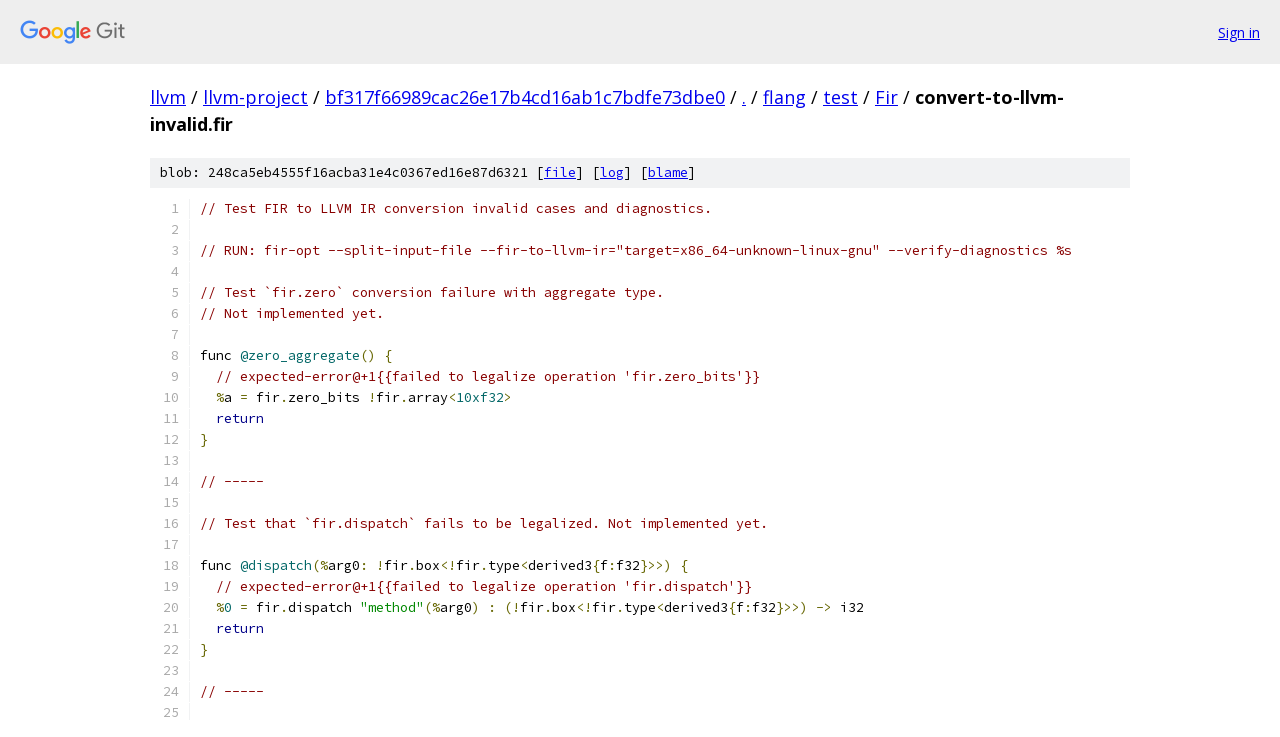

--- FILE ---
content_type: text/html; charset=utf-8
request_url: https://llvm.googlesource.com/llvm-project/+/bf317f66989cac26e17b4cd16ab1c7bdfe73dbe0/flang/test/Fir/convert-to-llvm-invalid.fir
body_size: 4677
content:
<!DOCTYPE html><html lang="en"><head><meta charset="utf-8"><meta name="viewport" content="width=device-width, initial-scale=1"><title>flang/test/Fir/convert-to-llvm-invalid.fir - llvm-project - Git at Google</title><link rel="stylesheet" type="text/css" href="/+static/base.css"><link rel="stylesheet" type="text/css" href="/+static/prettify/prettify.css"><!-- default customHeadTagPart --></head><body class="Site"><header class="Site-header"><div class="Header"><a class="Header-image" href="/"><img src="//www.gstatic.com/images/branding/lockups/2x/lockup_git_color_108x24dp.png" width="108" height="24" alt="Google Git"></a><div class="Header-menu"> <a class="Header-menuItem" href="https://accounts.google.com/AccountChooser?faa=1&amp;continue=https://llvm.googlesource.com/login/llvm-project/%2B/bf317f66989cac26e17b4cd16ab1c7bdfe73dbe0/flang/test/Fir/convert-to-llvm-invalid.fir">Sign in</a> </div></div></header><div class="Site-content"><div class="Container "><div class="Breadcrumbs"><a class="Breadcrumbs-crumb" href="/?format=HTML">llvm</a> / <a class="Breadcrumbs-crumb" href="/llvm-project/">llvm-project</a> / <a class="Breadcrumbs-crumb" href="/llvm-project/+/bf317f66989cac26e17b4cd16ab1c7bdfe73dbe0">bf317f66989cac26e17b4cd16ab1c7bdfe73dbe0</a> / <a class="Breadcrumbs-crumb" href="/llvm-project/+/bf317f66989cac26e17b4cd16ab1c7bdfe73dbe0/">.</a> / <a class="Breadcrumbs-crumb" href="/llvm-project/+/bf317f66989cac26e17b4cd16ab1c7bdfe73dbe0/flang">flang</a> / <a class="Breadcrumbs-crumb" href="/llvm-project/+/bf317f66989cac26e17b4cd16ab1c7bdfe73dbe0/flang/test">test</a> / <a class="Breadcrumbs-crumb" href="/llvm-project/+/bf317f66989cac26e17b4cd16ab1c7bdfe73dbe0/flang/test/Fir">Fir</a> / <span class="Breadcrumbs-crumb">convert-to-llvm-invalid.fir</span></div><div class="u-sha1 u-monospace BlobSha1">blob: 248ca5eb4555f16acba31e4c0367ed16e87d6321 [<a href="/llvm-project/+/bf317f66989cac26e17b4cd16ab1c7bdfe73dbe0/flang/test/Fir/convert-to-llvm-invalid.fir">file</a>] [<a href="/llvm-project/+log/bf317f66989cac26e17b4cd16ab1c7bdfe73dbe0/flang/test/Fir/convert-to-llvm-invalid.fir">log</a>] [<a href="/llvm-project/+blame/bf317f66989cac26e17b4cd16ab1c7bdfe73dbe0/flang/test/Fir/convert-to-llvm-invalid.fir">blame</a>]</div><table class="FileContents"><tr class="u-pre u-monospace FileContents-line"><td class="u-lineNum u-noSelect FileContents-lineNum" data-line-number="1"></td><td class="FileContents-lineContents" id="1"><span class="com">// Test FIR to LLVM IR conversion invalid cases and diagnostics.</span></td></tr><tr class="u-pre u-monospace FileContents-line"><td class="u-lineNum u-noSelect FileContents-lineNum" data-line-number="2"></td><td class="FileContents-lineContents" id="2"></td></tr><tr class="u-pre u-monospace FileContents-line"><td class="u-lineNum u-noSelect FileContents-lineNum" data-line-number="3"></td><td class="FileContents-lineContents" id="3"><span class="com">// RUN: fir-opt --split-input-file --fir-to-llvm-ir=&quot;target=x86_64-unknown-linux-gnu&quot; --verify-diagnostics %s</span></td></tr><tr class="u-pre u-monospace FileContents-line"><td class="u-lineNum u-noSelect FileContents-lineNum" data-line-number="4"></td><td class="FileContents-lineContents" id="4"></td></tr><tr class="u-pre u-monospace FileContents-line"><td class="u-lineNum u-noSelect FileContents-lineNum" data-line-number="5"></td><td class="FileContents-lineContents" id="5"><span class="com">// Test `fir.zero` conversion failure with aggregate type.</span></td></tr><tr class="u-pre u-monospace FileContents-line"><td class="u-lineNum u-noSelect FileContents-lineNum" data-line-number="6"></td><td class="FileContents-lineContents" id="6"><span class="com">// Not implemented yet.</span></td></tr><tr class="u-pre u-monospace FileContents-line"><td class="u-lineNum u-noSelect FileContents-lineNum" data-line-number="7"></td><td class="FileContents-lineContents" id="7"></td></tr><tr class="u-pre u-monospace FileContents-line"><td class="u-lineNum u-noSelect FileContents-lineNum" data-line-number="8"></td><td class="FileContents-lineContents" id="8"><span class="pln">func </span><span class="lit">@zero_aggregate</span><span class="pun">()</span><span class="pln"> </span><span class="pun">{</span></td></tr><tr class="u-pre u-monospace FileContents-line"><td class="u-lineNum u-noSelect FileContents-lineNum" data-line-number="9"></td><td class="FileContents-lineContents" id="9"><span class="pln">  </span><span class="com">// expected-error@+1{{failed to legalize operation &#39;fir.zero_bits&#39;}}</span></td></tr><tr class="u-pre u-monospace FileContents-line"><td class="u-lineNum u-noSelect FileContents-lineNum" data-line-number="10"></td><td class="FileContents-lineContents" id="10"><span class="pln">  </span><span class="pun">%</span><span class="pln">a </span><span class="pun">=</span><span class="pln"> fir</span><span class="pun">.</span><span class="pln">zero_bits </span><span class="pun">!</span><span class="pln">fir</span><span class="pun">.</span><span class="pln">array</span><span class="pun">&lt;</span><span class="lit">10xf32</span><span class="pun">&gt;</span></td></tr><tr class="u-pre u-monospace FileContents-line"><td class="u-lineNum u-noSelect FileContents-lineNum" data-line-number="11"></td><td class="FileContents-lineContents" id="11"><span class="pln">  </span><span class="kwd">return</span></td></tr><tr class="u-pre u-monospace FileContents-line"><td class="u-lineNum u-noSelect FileContents-lineNum" data-line-number="12"></td><td class="FileContents-lineContents" id="12"><span class="pun">}</span></td></tr><tr class="u-pre u-monospace FileContents-line"><td class="u-lineNum u-noSelect FileContents-lineNum" data-line-number="13"></td><td class="FileContents-lineContents" id="13"></td></tr><tr class="u-pre u-monospace FileContents-line"><td class="u-lineNum u-noSelect FileContents-lineNum" data-line-number="14"></td><td class="FileContents-lineContents" id="14"><span class="com">// -----</span></td></tr><tr class="u-pre u-monospace FileContents-line"><td class="u-lineNum u-noSelect FileContents-lineNum" data-line-number="15"></td><td class="FileContents-lineContents" id="15"></td></tr><tr class="u-pre u-monospace FileContents-line"><td class="u-lineNum u-noSelect FileContents-lineNum" data-line-number="16"></td><td class="FileContents-lineContents" id="16"><span class="com">// Test that `fir.dispatch` fails to be legalized. Not implemented yet.</span></td></tr><tr class="u-pre u-monospace FileContents-line"><td class="u-lineNum u-noSelect FileContents-lineNum" data-line-number="17"></td><td class="FileContents-lineContents" id="17"></td></tr><tr class="u-pre u-monospace FileContents-line"><td class="u-lineNum u-noSelect FileContents-lineNum" data-line-number="18"></td><td class="FileContents-lineContents" id="18"><span class="pln">func </span><span class="lit">@dispatch</span><span class="pun">(%</span><span class="pln">arg0</span><span class="pun">:</span><span class="pln"> </span><span class="pun">!</span><span class="pln">fir</span><span class="pun">.</span><span class="pln">box</span><span class="pun">&lt;!</span><span class="pln">fir</span><span class="pun">.</span><span class="pln">type</span><span class="pun">&lt;</span><span class="pln">derived3</span><span class="pun">{</span><span class="pln">f</span><span class="pun">:</span><span class="pln">f32</span><span class="pun">}&gt;&gt;)</span><span class="pln"> </span><span class="pun">{</span></td></tr><tr class="u-pre u-monospace FileContents-line"><td class="u-lineNum u-noSelect FileContents-lineNum" data-line-number="19"></td><td class="FileContents-lineContents" id="19"><span class="pln">  </span><span class="com">// expected-error@+1{{failed to legalize operation &#39;fir.dispatch&#39;}}</span></td></tr><tr class="u-pre u-monospace FileContents-line"><td class="u-lineNum u-noSelect FileContents-lineNum" data-line-number="20"></td><td class="FileContents-lineContents" id="20"><span class="pln">  </span><span class="pun">%</span><span class="lit">0</span><span class="pln"> </span><span class="pun">=</span><span class="pln"> fir</span><span class="pun">.</span><span class="pln">dispatch </span><span class="str">&quot;method&quot;</span><span class="pun">(%</span><span class="pln">arg0</span><span class="pun">)</span><span class="pln"> </span><span class="pun">:</span><span class="pln"> </span><span class="pun">(!</span><span class="pln">fir</span><span class="pun">.</span><span class="pln">box</span><span class="pun">&lt;!</span><span class="pln">fir</span><span class="pun">.</span><span class="pln">type</span><span class="pun">&lt;</span><span class="pln">derived3</span><span class="pun">{</span><span class="pln">f</span><span class="pun">:</span><span class="pln">f32</span><span class="pun">}&gt;&gt;)</span><span class="pln"> </span><span class="pun">-&gt;</span><span class="pln"> i32</span></td></tr><tr class="u-pre u-monospace FileContents-line"><td class="u-lineNum u-noSelect FileContents-lineNum" data-line-number="21"></td><td class="FileContents-lineContents" id="21"><span class="pln">  </span><span class="kwd">return</span></td></tr><tr class="u-pre u-monospace FileContents-line"><td class="u-lineNum u-noSelect FileContents-lineNum" data-line-number="22"></td><td class="FileContents-lineContents" id="22"><span class="pun">}</span></td></tr><tr class="u-pre u-monospace FileContents-line"><td class="u-lineNum u-noSelect FileContents-lineNum" data-line-number="23"></td><td class="FileContents-lineContents" id="23"></td></tr><tr class="u-pre u-monospace FileContents-line"><td class="u-lineNum u-noSelect FileContents-lineNum" data-line-number="24"></td><td class="FileContents-lineContents" id="24"><span class="com">// -----</span></td></tr><tr class="u-pre u-monospace FileContents-line"><td class="u-lineNum u-noSelect FileContents-lineNum" data-line-number="25"></td><td class="FileContents-lineContents" id="25"></td></tr><tr class="u-pre u-monospace FileContents-line"><td class="u-lineNum u-noSelect FileContents-lineNum" data-line-number="26"></td><td class="FileContents-lineContents" id="26"><span class="com">// Test that `fir.dispatch_table`/`fir.dt_entry` fails to be legalized.</span></td></tr><tr class="u-pre u-monospace FileContents-line"><td class="u-lineNum u-noSelect FileContents-lineNum" data-line-number="27"></td><td class="FileContents-lineContents" id="27"><span class="com">// Not implemented yet.</span></td></tr><tr class="u-pre u-monospace FileContents-line"><td class="u-lineNum u-noSelect FileContents-lineNum" data-line-number="28"></td><td class="FileContents-lineContents" id="28"></td></tr><tr class="u-pre u-monospace FileContents-line"><td class="u-lineNum u-noSelect FileContents-lineNum" data-line-number="29"></td><td class="FileContents-lineContents" id="29"><span class="com">// expected-error@+1{{failed to legalize operation &#39;fir.dispatch_table&#39;}}</span></td></tr><tr class="u-pre u-monospace FileContents-line"><td class="u-lineNum u-noSelect FileContents-lineNum" data-line-number="30"></td><td class="FileContents-lineContents" id="30"><span class="pln">fir</span><span class="pun">.</span><span class="pln">dispatch_table </span><span class="lit">@dispatch_tbl</span><span class="pln"> </span><span class="pun">{</span></td></tr><tr class="u-pre u-monospace FileContents-line"><td class="u-lineNum u-noSelect FileContents-lineNum" data-line-number="31"></td><td class="FileContents-lineContents" id="31"><span class="pln">  fir</span><span class="pun">.</span><span class="pln">dt_entry </span><span class="str">&quot;method&quot;</span><span class="pun">,</span><span class="pln"> </span><span class="lit">@method_impl</span></td></tr><tr class="u-pre u-monospace FileContents-line"><td class="u-lineNum u-noSelect FileContents-lineNum" data-line-number="32"></td><td class="FileContents-lineContents" id="32"><span class="pun">}</span></td></tr><tr class="u-pre u-monospace FileContents-line"><td class="u-lineNum u-noSelect FileContents-lineNum" data-line-number="33"></td><td class="FileContents-lineContents" id="33"></td></tr><tr class="u-pre u-monospace FileContents-line"><td class="u-lineNum u-noSelect FileContents-lineNum" data-line-number="34"></td><td class="FileContents-lineContents" id="34"><span class="com">// -----</span></td></tr><tr class="u-pre u-monospace FileContents-line"><td class="u-lineNum u-noSelect FileContents-lineNum" data-line-number="35"></td><td class="FileContents-lineContents" id="35"></td></tr><tr class="u-pre u-monospace FileContents-line"><td class="u-lineNum u-noSelect FileContents-lineNum" data-line-number="36"></td><td class="FileContents-lineContents" id="36"><span class="com">// Test `fir.select_case` conversion failure with character type.</span></td></tr><tr class="u-pre u-monospace FileContents-line"><td class="u-lineNum u-noSelect FileContents-lineNum" data-line-number="37"></td><td class="FileContents-lineContents" id="37"><span class="com">// Not implemented yet.</span></td></tr><tr class="u-pre u-monospace FileContents-line"><td class="u-lineNum u-noSelect FileContents-lineNum" data-line-number="38"></td><td class="FileContents-lineContents" id="38"></td></tr><tr class="u-pre u-monospace FileContents-line"><td class="u-lineNum u-noSelect FileContents-lineNum" data-line-number="39"></td><td class="FileContents-lineContents" id="39"><span class="pln">func </span><span class="lit">@select_case_charachter</span><span class="pun">(%</span><span class="pln">arg0</span><span class="pun">:</span><span class="pln"> </span><span class="pun">!</span><span class="pln">fir</span><span class="pun">.</span><span class="kwd">char</span><span class="pun">&lt;</span><span class="lit">2</span><span class="pun">,</span><span class="pln"> </span><span class="lit">10</span><span class="pun">&gt;,</span><span class="pln"> </span><span class="pun">%</span><span class="pln">arg1</span><span class="pun">:</span><span class="pln"> </span><span class="pun">!</span><span class="pln">fir</span><span class="pun">.</span><span class="kwd">char</span><span class="pun">&lt;</span><span class="lit">2</span><span class="pun">,</span><span class="pln"> </span><span class="lit">10</span><span class="pun">&gt;,</span><span class="pln"> </span><span class="pun">%</span><span class="pln">arg2</span><span class="pun">:</span><span class="pln"> </span><span class="pun">!</span><span class="pln">fir</span><span class="pun">.</span><span class="kwd">char</span><span class="pun">&lt;</span><span class="lit">2</span><span class="pun">,</span><span class="pln"> </span><span class="lit">10</span><span class="pun">&gt;)</span><span class="pln"> </span><span class="pun">{</span></td></tr><tr class="u-pre u-monospace FileContents-line"><td class="u-lineNum u-noSelect FileContents-lineNum" data-line-number="40"></td><td class="FileContents-lineContents" id="40"><span class="pln">  </span><span class="com">// expected-error@+1{{failed to legalize operation &#39;fir.select_case&#39;}}</span></td></tr><tr class="u-pre u-monospace FileContents-line"><td class="u-lineNum u-noSelect FileContents-lineNum" data-line-number="41"></td><td class="FileContents-lineContents" id="41"><span class="pln">  fir</span><span class="pun">.</span><span class="pln">select_case </span><span class="pun">%</span><span class="pln">arg0 </span><span class="pun">:</span><span class="pln"> </span><span class="pun">!</span><span class="pln">fir</span><span class="pun">.</span><span class="kwd">char</span><span class="pun">&lt;</span><span class="lit">2</span><span class="pun">,</span><span class="pln"> </span><span class="lit">10</span><span class="pun">&gt;</span><span class="pln"> </span><span class="pun">[#</span><span class="pln">fir</span><span class="pun">.</span><span class="pln">point</span><span class="pun">,</span><span class="pln"> </span><span class="pun">%</span><span class="pln">arg1</span><span class="pun">,</span><span class="pln"> </span><span class="pun">^</span><span class="pln">bb1</span><span class="pun">,</span></td></tr><tr class="u-pre u-monospace FileContents-line"><td class="u-lineNum u-noSelect FileContents-lineNum" data-line-number="42"></td><td class="FileContents-lineContents" id="42"><span class="pln">                                            </span><span class="com">#fir.point, %arg2, ^bb2,</span></td></tr><tr class="u-pre u-monospace FileContents-line"><td class="u-lineNum u-noSelect FileContents-lineNum" data-line-number="43"></td><td class="FileContents-lineContents" id="43"><span class="pln">                                            unit</span><span class="pun">,</span><span class="pln"> </span><span class="pun">^</span><span class="pln">bb3</span><span class="pun">]</span></td></tr><tr class="u-pre u-monospace FileContents-line"><td class="u-lineNum u-noSelect FileContents-lineNum" data-line-number="44"></td><td class="FileContents-lineContents" id="44"><span class="pun">^</span><span class="pln">bb1</span><span class="pun">:</span></td></tr><tr class="u-pre u-monospace FileContents-line"><td class="u-lineNum u-noSelect FileContents-lineNum" data-line-number="45"></td><td class="FileContents-lineContents" id="45"><span class="pln">  </span><span class="pun">%</span><span class="pln">c1_i32 </span><span class="pun">=</span><span class="pln"> arith</span><span class="pun">.</span><span class="pln">constant </span><span class="lit">1</span><span class="pln"> </span><span class="pun">:</span><span class="pln"> i32</span></td></tr><tr class="u-pre u-monospace FileContents-line"><td class="u-lineNum u-noSelect FileContents-lineNum" data-line-number="46"></td><td class="FileContents-lineContents" id="46"><span class="pln">  br </span><span class="pun">^</span><span class="pln">bb3</span></td></tr><tr class="u-pre u-monospace FileContents-line"><td class="u-lineNum u-noSelect FileContents-lineNum" data-line-number="47"></td><td class="FileContents-lineContents" id="47"><span class="pun">^</span><span class="pln">bb2</span><span class="pun">:</span></td></tr><tr class="u-pre u-monospace FileContents-line"><td class="u-lineNum u-noSelect FileContents-lineNum" data-line-number="48"></td><td class="FileContents-lineContents" id="48"><span class="pln">  </span><span class="pun">%</span><span class="pln">c2_i32 </span><span class="pun">=</span><span class="pln"> arith</span><span class="pun">.</span><span class="pln">constant </span><span class="lit">2</span><span class="pln"> </span><span class="pun">:</span><span class="pln"> i32</span></td></tr><tr class="u-pre u-monospace FileContents-line"><td class="u-lineNum u-noSelect FileContents-lineNum" data-line-number="49"></td><td class="FileContents-lineContents" id="49"><span class="pln">  br </span><span class="pun">^</span><span class="pln">bb3</span></td></tr><tr class="u-pre u-monospace FileContents-line"><td class="u-lineNum u-noSelect FileContents-lineNum" data-line-number="50"></td><td class="FileContents-lineContents" id="50"><span class="pun">^</span><span class="pln">bb3</span><span class="pun">:</span></td></tr><tr class="u-pre u-monospace FileContents-line"><td class="u-lineNum u-noSelect FileContents-lineNum" data-line-number="51"></td><td class="FileContents-lineContents" id="51"><span class="pln">  </span><span class="kwd">return</span></td></tr><tr class="u-pre u-monospace FileContents-line"><td class="u-lineNum u-noSelect FileContents-lineNum" data-line-number="52"></td><td class="FileContents-lineContents" id="52"><span class="pun">}</span></td></tr><tr class="u-pre u-monospace FileContents-line"><td class="u-lineNum u-noSelect FileContents-lineNum" data-line-number="53"></td><td class="FileContents-lineContents" id="53"></td></tr><tr class="u-pre u-monospace FileContents-line"><td class="u-lineNum u-noSelect FileContents-lineNum" data-line-number="54"></td><td class="FileContents-lineContents" id="54"><span class="com">// -----</span></td></tr><tr class="u-pre u-monospace FileContents-line"><td class="u-lineNum u-noSelect FileContents-lineNum" data-line-number="55"></td><td class="FileContents-lineContents" id="55"></td></tr><tr class="u-pre u-monospace FileContents-line"><td class="u-lineNum u-noSelect FileContents-lineNum" data-line-number="56"></td><td class="FileContents-lineContents" id="56"><span class="com">// Test `fir.select_type` conversion failure. Not implemented yet.</span></td></tr><tr class="u-pre u-monospace FileContents-line"><td class="u-lineNum u-noSelect FileContents-lineNum" data-line-number="57"></td><td class="FileContents-lineContents" id="57"></td></tr><tr class="u-pre u-monospace FileContents-line"><td class="u-lineNum u-noSelect FileContents-lineNum" data-line-number="58"></td><td class="FileContents-lineContents" id="58"><span class="pln">func </span><span class="lit">@bar_select_type</span><span class="pun">(%</span><span class="pln">arg </span><span class="pun">:</span><span class="pln"> </span><span class="pun">!</span><span class="pln">fir</span><span class="pun">.</span><span class="pln">box</span><span class="pun">&lt;!</span><span class="pln">fir</span><span class="pun">.</span><span class="pln">type</span><span class="pun">&lt;</span><span class="pln">derived3</span><span class="pun">{</span><span class="pln">f</span><span class="pun">:</span><span class="pln">f32</span><span class="pun">}&gt;&gt;)</span><span class="pln"> </span><span class="pun">-&gt;</span><span class="pln"> i32 </span><span class="pun">{</span></td></tr><tr class="u-pre u-monospace FileContents-line"><td class="u-lineNum u-noSelect FileContents-lineNum" data-line-number="59"></td><td class="FileContents-lineContents" id="59"><span class="pln">  </span><span class="pun">%</span><span class="lit">0</span><span class="pln"> </span><span class="pun">=</span><span class="pln"> arith</span><span class="pun">.</span><span class="pln">constant </span><span class="lit">1</span><span class="pln"> </span><span class="pun">:</span><span class="pln"> i32</span></td></tr><tr class="u-pre u-monospace FileContents-line"><td class="u-lineNum u-noSelect FileContents-lineNum" data-line-number="60"></td><td class="FileContents-lineContents" id="60"><span class="pln">  </span><span class="pun">%</span><span class="lit">2</span><span class="pln"> </span><span class="pun">=</span><span class="pln"> arith</span><span class="pun">.</span><span class="pln">constant </span><span class="lit">3</span><span class="pln"> </span><span class="pun">:</span><span class="pln"> i32</span></td></tr><tr class="u-pre u-monospace FileContents-line"><td class="u-lineNum u-noSelect FileContents-lineNum" data-line-number="61"></td><td class="FileContents-lineContents" id="61"></td></tr><tr class="u-pre u-monospace FileContents-line"><td class="u-lineNum u-noSelect FileContents-lineNum" data-line-number="62"></td><td class="FileContents-lineContents" id="62"><span class="pln">  </span><span class="com">// expected-error@+1{{failed to legalize operation &#39;fir.select_type&#39;}}</span></td></tr><tr class="u-pre u-monospace FileContents-line"><td class="u-lineNum u-noSelect FileContents-lineNum" data-line-number="63"></td><td class="FileContents-lineContents" id="63"><span class="pln">  fir</span><span class="pun">.</span><span class="pln">select_type </span><span class="pun">%</span><span class="pln">arg </span><span class="pun">:</span><span class="pln"> </span><span class="pun">!</span><span class="pln">fir</span><span class="pun">.</span><span class="pln">box</span><span class="pun">&lt;!</span><span class="pln">fir</span><span class="pun">.</span><span class="pln">type</span><span class="pun">&lt;</span><span class="pln">derived3</span><span class="pun">{</span><span class="pln">f</span><span class="pun">:</span><span class="pln">f32</span><span class="pun">}&gt;&gt;</span><span class="pln"> </span><span class="pun">[</span></td></tr><tr class="u-pre u-monospace FileContents-line"><td class="u-lineNum u-noSelect FileContents-lineNum" data-line-number="64"></td><td class="FileContents-lineContents" id="64"><span class="pln">    </span><span class="com">#fir.instance&lt;!fir.int&lt;4&gt;&gt;,^bb1(%0:i32),</span></td></tr><tr class="u-pre u-monospace FileContents-line"><td class="u-lineNum u-noSelect FileContents-lineNum" data-line-number="65"></td><td class="FileContents-lineContents" id="65"><span class="pln">    </span><span class="com">#fir.instance&lt;!fir.int&lt;8&gt;&gt;,^bb2(%2:i32),</span></td></tr><tr class="u-pre u-monospace FileContents-line"><td class="u-lineNum u-noSelect FileContents-lineNum" data-line-number="66"></td><td class="FileContents-lineContents" id="66"><span class="pln">    unit</span><span class="pun">,^</span><span class="pln">bb5 </span><span class="pun">]</span></td></tr><tr class="u-pre u-monospace FileContents-line"><td class="u-lineNum u-noSelect FileContents-lineNum" data-line-number="67"></td><td class="FileContents-lineContents" id="67"><span class="pun">^</span><span class="pln">bb1</span><span class="pun">(%</span><span class="pln">a </span><span class="pun">:</span><span class="pln"> i32</span><span class="pun">)</span><span class="pln"> </span><span class="pun">:</span></td></tr><tr class="u-pre u-monospace FileContents-line"><td class="u-lineNum u-noSelect FileContents-lineNum" data-line-number="68"></td><td class="FileContents-lineContents" id="68"><span class="pln">  </span><span class="kwd">return</span><span class="pln"> </span><span class="pun">%</span><span class="pln">a </span><span class="pun">:</span><span class="pln"> i32</span></td></tr><tr class="u-pre u-monospace FileContents-line"><td class="u-lineNum u-noSelect FileContents-lineNum" data-line-number="69"></td><td class="FileContents-lineContents" id="69"><span class="pun">^</span><span class="pln">bb2</span><span class="pun">(%</span><span class="pln">b </span><span class="pun">:</span><span class="pln"> i32</span><span class="pun">)</span><span class="pln"> </span><span class="pun">:</span></td></tr><tr class="u-pre u-monospace FileContents-line"><td class="u-lineNum u-noSelect FileContents-lineNum" data-line-number="70"></td><td class="FileContents-lineContents" id="70"><span class="pln">  </span><span class="kwd">return</span><span class="pln"> </span><span class="pun">%</span><span class="pln">b </span><span class="pun">:</span><span class="pln"> i32</span></td></tr><tr class="u-pre u-monospace FileContents-line"><td class="u-lineNum u-noSelect FileContents-lineNum" data-line-number="71"></td><td class="FileContents-lineContents" id="71"><span class="pun">^</span><span class="pln">bb5 </span><span class="pun">:</span></td></tr><tr class="u-pre u-monospace FileContents-line"><td class="u-lineNum u-noSelect FileContents-lineNum" data-line-number="72"></td><td class="FileContents-lineContents" id="72"><span class="pln">  </span><span class="pun">%</span><span class="pln">zero </span><span class="pun">=</span><span class="pln"> arith</span><span class="pun">.</span><span class="pln">constant </span><span class="lit">0</span><span class="pln"> </span><span class="pun">:</span><span class="pln"> i32</span></td></tr><tr class="u-pre u-monospace FileContents-line"><td class="u-lineNum u-noSelect FileContents-lineNum" data-line-number="73"></td><td class="FileContents-lineContents" id="73"><span class="pln">  </span><span class="kwd">return</span><span class="pln"> </span><span class="pun">%</span><span class="pln">zero </span><span class="pun">:</span><span class="pln"> i32</span></td></tr><tr class="u-pre u-monospace FileContents-line"><td class="u-lineNum u-noSelect FileContents-lineNum" data-line-number="74"></td><td class="FileContents-lineContents" id="74"><span class="pun">}</span></td></tr><tr class="u-pre u-monospace FileContents-line"><td class="u-lineNum u-noSelect FileContents-lineNum" data-line-number="75"></td><td class="FileContents-lineContents" id="75"></td></tr><tr class="u-pre u-monospace FileContents-line"><td class="u-lineNum u-noSelect FileContents-lineNum" data-line-number="76"></td><td class="FileContents-lineContents" id="76"><span class="com">// -----</span></td></tr><tr class="u-pre u-monospace FileContents-line"><td class="u-lineNum u-noSelect FileContents-lineNum" data-line-number="77"></td><td class="FileContents-lineContents" id="77"></td></tr><tr class="u-pre u-monospace FileContents-line"><td class="u-lineNum u-noSelect FileContents-lineNum" data-line-number="78"></td><td class="FileContents-lineContents" id="78"><span class="com">// Test `fir.global_len` conversion failure. Not implemented yet.</span></td></tr><tr class="u-pre u-monospace FileContents-line"><td class="u-lineNum u-noSelect FileContents-lineNum" data-line-number="79"></td><td class="FileContents-lineContents" id="79"></td></tr><tr class="u-pre u-monospace FileContents-line"><td class="u-lineNum u-noSelect FileContents-lineNum" data-line-number="80"></td><td class="FileContents-lineContents" id="80"><span class="pln">fir</span><span class="pun">.</span><span class="kwd">global</span><span class="pln"> </span><span class="lit">@global_derived</span><span class="pln"> </span><span class="pun">:</span><span class="pln"> </span><span class="pun">!</span><span class="pln">fir</span><span class="pun">.</span><span class="pln">type</span><span class="pun">&lt;</span><span class="pln">minez</span><span class="pun">(</span><span class="pln">f</span><span class="pun">:</span><span class="pln">i32</span><span class="pun">)&gt;</span><span class="pln"> </span><span class="pun">{</span></td></tr><tr class="u-pre u-monospace FileContents-line"><td class="u-lineNum u-noSelect FileContents-lineNum" data-line-number="81"></td><td class="FileContents-lineContents" id="81"><span class="pln">  </span><span class="com">// expected-error@+1{{failed to legalize operation &#39;fir.global_len&#39;}}</span></td></tr><tr class="u-pre u-monospace FileContents-line"><td class="u-lineNum u-noSelect FileContents-lineNum" data-line-number="82"></td><td class="FileContents-lineContents" id="82"><span class="pln">  fir</span><span class="pun">.</span><span class="pln">global_len f</span><span class="pun">,</span><span class="pln"> </span><span class="lit">1</span><span class="pln"> </span><span class="pun">:</span><span class="pln"> i32</span></td></tr><tr class="u-pre u-monospace FileContents-line"><td class="u-lineNum u-noSelect FileContents-lineNum" data-line-number="83"></td><td class="FileContents-lineContents" id="83"><span class="pln">  </span><span class="pun">%</span><span class="lit">0</span><span class="pln"> </span><span class="pun">=</span><span class="pln"> fir</span><span class="pun">.</span><span class="kwd">undefined</span><span class="pln"> </span><span class="pun">!</span><span class="pln">fir</span><span class="pun">.</span><span class="pln">type</span><span class="str">&lt;minez&gt;</span></td></tr><tr class="u-pre u-monospace FileContents-line"><td class="u-lineNum u-noSelect FileContents-lineNum" data-line-number="84"></td><td class="FileContents-lineContents" id="84"><span class="pln">  fir</span><span class="pun">.</span><span class="pln">has_value </span><span class="pun">%</span><span class="lit">0</span><span class="pln"> </span><span class="pun">:</span><span class="pln"> </span><span class="pun">!</span><span class="pln">fir</span><span class="pun">.</span><span class="pln">type</span><span class="str">&lt;minez&gt;</span></td></tr><tr class="u-pre u-monospace FileContents-line"><td class="u-lineNum u-noSelect FileContents-lineNum" data-line-number="85"></td><td class="FileContents-lineContents" id="85"><span class="pun">}</span></td></tr><tr class="u-pre u-monospace FileContents-line"><td class="u-lineNum u-noSelect FileContents-lineNum" data-line-number="86"></td><td class="FileContents-lineContents" id="86"></td></tr><tr class="u-pre u-monospace FileContents-line"><td class="u-lineNum u-noSelect FileContents-lineNum" data-line-number="87"></td><td class="FileContents-lineContents" id="87"><span class="com">// -----</span></td></tr><tr class="u-pre u-monospace FileContents-line"><td class="u-lineNum u-noSelect FileContents-lineNum" data-line-number="88"></td><td class="FileContents-lineContents" id="88"></td></tr><tr class="u-pre u-monospace FileContents-line"><td class="u-lineNum u-noSelect FileContents-lineNum" data-line-number="89"></td><td class="FileContents-lineContents" id="89"><span class="com">// Test `fir.len_param_index` conversion failure. Not implemented yet.</span></td></tr><tr class="u-pre u-monospace FileContents-line"><td class="u-lineNum u-noSelect FileContents-lineNum" data-line-number="90"></td><td class="FileContents-lineContents" id="90"></td></tr><tr class="u-pre u-monospace FileContents-line"><td class="u-lineNum u-noSelect FileContents-lineNum" data-line-number="91"></td><td class="FileContents-lineContents" id="91"><span class="pln">func </span><span class="lit">@lenparamindex</span><span class="pun">()</span><span class="pln"> </span><span class="pun">{</span></td></tr><tr class="u-pre u-monospace FileContents-line"><td class="u-lineNum u-noSelect FileContents-lineNum" data-line-number="92"></td><td class="FileContents-lineContents" id="92"><span class="pln">  </span><span class="com">// expected-error@+1{{failed to legalize operation &#39;fir.len_param_index&#39;}}</span></td></tr><tr class="u-pre u-monospace FileContents-line"><td class="u-lineNum u-noSelect FileContents-lineNum" data-line-number="93"></td><td class="FileContents-lineContents" id="93"><span class="pln">  </span><span class="pun">%</span><span class="lit">0</span><span class="pln"> </span><span class="pun">=</span><span class="pln"> fir</span><span class="pun">.</span><span class="pln">len_param_index l1</span><span class="pun">,</span><span class="pln"> </span><span class="pun">!</span><span class="pln">fir</span><span class="pun">.</span><span class="pln">type</span><span class="pun">&lt;</span><span class="pln">twolens</span><span class="pun">(</span><span class="pln">l1</span><span class="pun">:</span><span class="pln">i32</span><span class="pun">,</span><span class="pln"> l2</span><span class="pun">:</span><span class="pln">i32</span><span class="pun">){</span><span class="pln">i</span><span class="pun">:</span><span class="pln">i32</span><span class="pun">,</span><span class="pln"> f</span><span class="pun">:</span><span class="pln">f32</span><span class="pun">,</span><span class="pln"> l</span><span class="pun">:</span><span class="pln">i64</span><span class="pun">}&gt;</span></td></tr><tr class="u-pre u-monospace FileContents-line"><td class="u-lineNum u-noSelect FileContents-lineNum" data-line-number="94"></td><td class="FileContents-lineContents" id="94"><span class="pln">  </span><span class="kwd">return</span></td></tr><tr class="u-pre u-monospace FileContents-line"><td class="u-lineNum u-noSelect FileContents-lineNum" data-line-number="95"></td><td class="FileContents-lineContents" id="95"><span class="pun">}</span></td></tr><tr class="u-pre u-monospace FileContents-line"><td class="u-lineNum u-noSelect FileContents-lineNum" data-line-number="96"></td><td class="FileContents-lineContents" id="96"></td></tr><tr class="u-pre u-monospace FileContents-line"><td class="u-lineNum u-noSelect FileContents-lineNum" data-line-number="97"></td><td class="FileContents-lineContents" id="97"><span class="com">// -----</span></td></tr><tr class="u-pre u-monospace FileContents-line"><td class="u-lineNum u-noSelect FileContents-lineNum" data-line-number="98"></td><td class="FileContents-lineContents" id="98"></td></tr><tr class="u-pre u-monospace FileContents-line"><td class="u-lineNum u-noSelect FileContents-lineNum" data-line-number="99"></td><td class="FileContents-lineContents" id="99"><span class="com">// Test `fir.gentypedesc` conversion failure. Not implemented yet.</span></td></tr><tr class="u-pre u-monospace FileContents-line"><td class="u-lineNum u-noSelect FileContents-lineNum" data-line-number="100"></td><td class="FileContents-lineContents" id="100"></td></tr><tr class="u-pre u-monospace FileContents-line"><td class="u-lineNum u-noSelect FileContents-lineNum" data-line-number="101"></td><td class="FileContents-lineContents" id="101"><span class="pln">func </span><span class="lit">@gentypedesc</span><span class="pun">()</span><span class="pln"> </span><span class="pun">{</span></td></tr><tr class="u-pre u-monospace FileContents-line"><td class="u-lineNum u-noSelect FileContents-lineNum" data-line-number="102"></td><td class="FileContents-lineContents" id="102"><span class="pln">  </span><span class="com">// expected-error@+1{{failed to legalize operation &#39;fir.gentypedesc&#39;}}</span></td></tr><tr class="u-pre u-monospace FileContents-line"><td class="u-lineNum u-noSelect FileContents-lineNum" data-line-number="103"></td><td class="FileContents-lineContents" id="103"><span class="pln">  </span><span class="pun">%</span><span class="lit">0</span><span class="pln"> </span><span class="pun">=</span><span class="pln"> fir</span><span class="pun">.</span><span class="pln">gentypedesc </span><span class="pun">!</span><span class="pln">fir</span><span class="pun">.</span><span class="pln">type</span><span class="str">&lt;derived3&gt;</span></td></tr><tr class="u-pre u-monospace FileContents-line"><td class="u-lineNum u-noSelect FileContents-lineNum" data-line-number="104"></td><td class="FileContents-lineContents" id="104"><span class="pln">  </span><span class="kwd">return</span></td></tr><tr class="u-pre u-monospace FileContents-line"><td class="u-lineNum u-noSelect FileContents-lineNum" data-line-number="105"></td><td class="FileContents-lineContents" id="105"><span class="pun">}</span></td></tr><tr class="u-pre u-monospace FileContents-line"><td class="u-lineNum u-noSelect FileContents-lineNum" data-line-number="106"></td><td class="FileContents-lineContents" id="106"></td></tr><tr class="u-pre u-monospace FileContents-line"><td class="u-lineNum u-noSelect FileContents-lineNum" data-line-number="107"></td><td class="FileContents-lineContents" id="107"><span class="com">// -----</span></td></tr><tr class="u-pre u-monospace FileContents-line"><td class="u-lineNum u-noSelect FileContents-lineNum" data-line-number="108"></td><td class="FileContents-lineContents" id="108"></td></tr><tr class="u-pre u-monospace FileContents-line"><td class="u-lineNum u-noSelect FileContents-lineNum" data-line-number="109"></td><td class="FileContents-lineContents" id="109"><span class="com">// Verify that `fir.dt_entry` requires a parent op</span></td></tr><tr class="u-pre u-monospace FileContents-line"><td class="u-lineNum u-noSelect FileContents-lineNum" data-line-number="110"></td><td class="FileContents-lineContents" id="110"></td></tr><tr class="u-pre u-monospace FileContents-line"><td class="u-lineNum u-noSelect FileContents-lineNum" data-line-number="111"></td><td class="FileContents-lineContents" id="111"><span class="com">// expected-error@+1{{&#39;fir.dt_entry&#39; op expects parent op &#39;fir.dispatch_table&#39;}}</span></td></tr><tr class="u-pre u-monospace FileContents-line"><td class="u-lineNum u-noSelect FileContents-lineNum" data-line-number="112"></td><td class="FileContents-lineContents" id="112"><span class="pln">fir</span><span class="pun">.</span><span class="pln">dt_entry </span><span class="str">&quot;method&quot;</span><span class="pun">,</span><span class="pln"> </span><span class="lit">@method_impl</span></td></tr><tr class="u-pre u-monospace FileContents-line"><td class="u-lineNum u-noSelect FileContents-lineNum" data-line-number="113"></td><td class="FileContents-lineContents" id="113"></td></tr><tr class="u-pre u-monospace FileContents-line"><td class="u-lineNum u-noSelect FileContents-lineNum" data-line-number="114"></td><td class="FileContents-lineContents" id="114"><span class="com">// -----</span></td></tr><tr class="u-pre u-monospace FileContents-line"><td class="u-lineNum u-noSelect FileContents-lineNum" data-line-number="115"></td><td class="FileContents-lineContents" id="115"></td></tr><tr class="u-pre u-monospace FileContents-line"><td class="u-lineNum u-noSelect FileContents-lineNum" data-line-number="116"></td><td class="FileContents-lineContents" id="116"><span class="com">// Test `fir.shape` conversion failure because the op has uses.</span></td></tr><tr class="u-pre u-monospace FileContents-line"><td class="u-lineNum u-noSelect FileContents-lineNum" data-line-number="117"></td><td class="FileContents-lineContents" id="117"></td></tr><tr class="u-pre u-monospace FileContents-line"><td class="u-lineNum u-noSelect FileContents-lineNum" data-line-number="118"></td><td class="FileContents-lineContents" id="118"><span class="pln">func </span><span class="lit">@shape_not_dead</span><span class="pun">(%</span><span class="pln">arg0</span><span class="pun">:</span><span class="pln"> </span><span class="pun">!</span><span class="pln">fir</span><span class="pun">.</span><span class="kwd">ref</span><span class="pun">&lt;!</span><span class="pln">fir</span><span class="pun">.</span><span class="pln">array</span><span class="pun">&lt;?</span><span class="pln">x</span><span class="pun">?</span><span class="pln">xf32</span><span class="pun">&gt;&gt;,</span><span class="pln"> </span><span class="pun">%</span><span class="pln">i</span><span class="pun">:</span><span class="pln"> index</span><span class="pun">,</span><span class="pln"> </span><span class="pun">%</span><span class="pln">j</span><span class="pun">:</span><span class="pln"> index</span><span class="pun">)</span><span class="pln"> </span><span class="pun">{</span></td></tr><tr class="u-pre u-monospace FileContents-line"><td class="u-lineNum u-noSelect FileContents-lineNum" data-line-number="119"></td><td class="FileContents-lineContents" id="119"><span class="pln">  </span><span class="pun">%</span><span class="pln">c0 </span><span class="pun">=</span><span class="pln"> arith</span><span class="pun">.</span><span class="pln">constant </span><span class="lit">1</span><span class="pln"> </span><span class="pun">:</span><span class="pln"> index</span></td></tr><tr class="u-pre u-monospace FileContents-line"><td class="u-lineNum u-noSelect FileContents-lineNum" data-line-number="120"></td><td class="FileContents-lineContents" id="120"><span class="pln">  </span><span class="com">// expected-error@+1{{failed to legalize operation &#39;fir.shape&#39;}}</span></td></tr><tr class="u-pre u-monospace FileContents-line"><td class="u-lineNum u-noSelect FileContents-lineNum" data-line-number="121"></td><td class="FileContents-lineContents" id="121"><span class="pln">  </span><span class="pun">%</span><span class="lit">0</span><span class="pln"> </span><span class="pun">=</span><span class="pln"> fir</span><span class="pun">.</span><span class="pln">shape </span><span class="pun">%</span><span class="pln">c0</span><span class="pun">,</span><span class="pln"> </span><span class="pun">%</span><span class="pln">c0 </span><span class="pun">:</span><span class="pln"> </span><span class="pun">(</span><span class="pln">index</span><span class="pun">,</span><span class="pln"> index</span><span class="pun">)</span><span class="pln"> </span><span class="pun">-&gt;</span><span class="pln"> </span><span class="pun">!</span><span class="pln">fir</span><span class="pun">.</span><span class="pln">shape</span><span class="pun">&lt;</span><span class="lit">2</span><span class="pun">&gt;</span></td></tr><tr class="u-pre u-monospace FileContents-line"><td class="u-lineNum u-noSelect FileContents-lineNum" data-line-number="122"></td><td class="FileContents-lineContents" id="122"><span class="pln">  </span><span class="pun">%</span><span class="lit">1</span><span class="pln"> </span><span class="pun">=</span><span class="pln"> fir</span><span class="pun">.</span><span class="pln">array_coor </span><span class="pun">%</span><span class="pln">arg0</span><span class="pun">(%</span><span class="lit">0</span><span class="pun">)</span><span class="pln"> </span><span class="pun">%</span><span class="pln">i</span><span class="pun">,</span><span class="pln"> </span><span class="pun">%</span><span class="pln">j </span><span class="pun">:</span><span class="pln"> </span><span class="pun">(!</span><span class="pln">fir</span><span class="pun">.</span><span class="kwd">ref</span><span class="pun">&lt;!</span><span class="pln">fir</span><span class="pun">.</span><span class="pln">array</span><span class="pun">&lt;?</span><span class="pln">x</span><span class="pun">?</span><span class="pln">xf32</span><span class="pun">&gt;&gt;,</span><span class="pln"> </span><span class="pun">!</span><span class="pln">fir</span><span class="pun">.</span><span class="pln">shape</span><span class="pun">&lt;</span><span class="lit">2</span><span class="pun">&gt;,</span><span class="pln"> index</span><span class="pun">,</span><span class="pln"> index</span><span class="pun">)</span><span class="pln"> </span><span class="pun">-&gt;</span><span class="pln"> </span><span class="pun">!</span><span class="pln">fir</span><span class="pun">.</span><span class="kwd">ref</span><span class="str">&lt;f32&gt;</span></td></tr><tr class="u-pre u-monospace FileContents-line"><td class="u-lineNum u-noSelect FileContents-lineNum" data-line-number="123"></td><td class="FileContents-lineContents" id="123"><span class="pln">  </span><span class="kwd">return</span></td></tr><tr class="u-pre u-monospace FileContents-line"><td class="u-lineNum u-noSelect FileContents-lineNum" data-line-number="124"></td><td class="FileContents-lineContents" id="124"><span class="pun">}</span></td></tr><tr class="u-pre u-monospace FileContents-line"><td class="u-lineNum u-noSelect FileContents-lineNum" data-line-number="125"></td><td class="FileContents-lineContents" id="125"></td></tr><tr class="u-pre u-monospace FileContents-line"><td class="u-lineNum u-noSelect FileContents-lineNum" data-line-number="126"></td><td class="FileContents-lineContents" id="126"><span class="com">// -----</span></td></tr><tr class="u-pre u-monospace FileContents-line"><td class="u-lineNum u-noSelect FileContents-lineNum" data-line-number="127"></td><td class="FileContents-lineContents" id="127"></td></tr><tr class="u-pre u-monospace FileContents-line"><td class="u-lineNum u-noSelect FileContents-lineNum" data-line-number="128"></td><td class="FileContents-lineContents" id="128"><span class="com">// Test `fir.slice` conversion failure because the op has uses.</span></td></tr><tr class="u-pre u-monospace FileContents-line"><td class="u-lineNum u-noSelect FileContents-lineNum" data-line-number="129"></td><td class="FileContents-lineContents" id="129"></td></tr><tr class="u-pre u-monospace FileContents-line"><td class="u-lineNum u-noSelect FileContents-lineNum" data-line-number="130"></td><td class="FileContents-lineContents" id="130"><span class="pln">func </span><span class="lit">@slice_not_dead</span><span class="pun">(%</span><span class="pln">arg0</span><span class="pun">:</span><span class="pln"> </span><span class="pun">!</span><span class="pln">fir</span><span class="pun">.</span><span class="kwd">ref</span><span class="pun">&lt;!</span><span class="pln">fir</span><span class="pun">.</span><span class="pln">array</span><span class="pun">&lt;?</span><span class="pln">x</span><span class="pun">?</span><span class="pln">xf32</span><span class="pun">&gt;&gt;,</span><span class="pln"> </span><span class="pun">%</span><span class="pln">i</span><span class="pun">:</span><span class="pln"> index</span><span class="pun">,</span><span class="pln"> </span><span class="pun">%</span><span class="pln">j</span><span class="pun">:</span><span class="pln"> index</span><span class="pun">)</span><span class="pln"> </span><span class="pun">{</span></td></tr><tr class="u-pre u-monospace FileContents-line"><td class="u-lineNum u-noSelect FileContents-lineNum" data-line-number="131"></td><td class="FileContents-lineContents" id="131"><span class="pln">  </span><span class="pun">%</span><span class="pln">c0 </span><span class="pun">=</span><span class="pln"> arith</span><span class="pun">.</span><span class="pln">constant </span><span class="lit">1</span><span class="pln"> </span><span class="pun">:</span><span class="pln"> index</span></td></tr><tr class="u-pre u-monospace FileContents-line"><td class="u-lineNum u-noSelect FileContents-lineNum" data-line-number="132"></td><td class="FileContents-lineContents" id="132"><span class="pln">  </span><span class="com">// expected-error@+1{{failed to legalize operation &#39;fir.slice&#39;}}</span></td></tr><tr class="u-pre u-monospace FileContents-line"><td class="u-lineNum u-noSelect FileContents-lineNum" data-line-number="133"></td><td class="FileContents-lineContents" id="133"><span class="pln">  </span><span class="pun">%</span><span class="lit">0</span><span class="pln"> </span><span class="pun">=</span><span class="pln"> fir</span><span class="pun">.</span><span class="pln">slice </span><span class="pun">%</span><span class="pln">c0</span><span class="pun">,</span><span class="pln"> </span><span class="pun">%</span><span class="pln">c0</span><span class="pun">,</span><span class="pln"> </span><span class="pun">%</span><span class="pln">c0</span><span class="pun">,</span><span class="pln"> </span><span class="pun">%</span><span class="pln">c0</span><span class="pun">,</span><span class="pln"> </span><span class="pun">%</span><span class="pln">c0</span><span class="pun">,</span><span class="pln"> </span><span class="pun">%</span><span class="pln">c0 </span><span class="pun">:</span><span class="pln"> </span><span class="pun">(</span><span class="pln">index</span><span class="pun">,</span><span class="pln"> index</span><span class="pun">,</span><span class="pln"> index</span><span class="pun">,</span><span class="pln"> index</span><span class="pun">,</span><span class="pln"> index</span><span class="pun">,</span><span class="pln"> index</span><span class="pun">)</span><span class="pln"> </span><span class="pun">-&gt;</span><span class="pln"> </span><span class="pun">!</span><span class="pln">fir</span><span class="pun">.</span><span class="pln">slice</span><span class="pun">&lt;</span><span class="lit">2</span><span class="pun">&gt;</span></td></tr><tr class="u-pre u-monospace FileContents-line"><td class="u-lineNum u-noSelect FileContents-lineNum" data-line-number="134"></td><td class="FileContents-lineContents" id="134"><span class="pln">  </span><span class="pun">%</span><span class="lit">1</span><span class="pln"> </span><span class="pun">=</span><span class="pln"> fir</span><span class="pun">.</span><span class="pln">array_coor </span><span class="pun">%</span><span class="pln">arg0</span><span class="pun">[%</span><span class="lit">0</span><span class="pun">]</span><span class="pln"> </span><span class="pun">%</span><span class="pln">i</span><span class="pun">,</span><span class="pln"> </span><span class="pun">%</span><span class="pln">j </span><span class="pun">:</span><span class="pln"> </span><span class="pun">(!</span><span class="pln">fir</span><span class="pun">.</span><span class="kwd">ref</span><span class="pun">&lt;!</span><span class="pln">fir</span><span class="pun">.</span><span class="pln">array</span><span class="pun">&lt;?</span><span class="pln">x</span><span class="pun">?</span><span class="pln">xf32</span><span class="pun">&gt;&gt;,</span><span class="pln"> </span><span class="pun">!</span><span class="pln">fir</span><span class="pun">.</span><span class="pln">slice</span><span class="pun">&lt;</span><span class="lit">2</span><span class="pun">&gt;,</span><span class="pln"> index</span><span class="pun">,</span><span class="pln"> index</span><span class="pun">)</span><span class="pln"> </span><span class="pun">-&gt;</span><span class="pln"> </span><span class="pun">!</span><span class="pln">fir</span><span class="pun">.</span><span class="kwd">ref</span><span class="str">&lt;f32&gt;</span></td></tr><tr class="u-pre u-monospace FileContents-line"><td class="u-lineNum u-noSelect FileContents-lineNum" data-line-number="135"></td><td class="FileContents-lineContents" id="135"><span class="pln">  </span><span class="kwd">return</span></td></tr><tr class="u-pre u-monospace FileContents-line"><td class="u-lineNum u-noSelect FileContents-lineNum" data-line-number="136"></td><td class="FileContents-lineContents" id="136"><span class="pun">}</span></td></tr><tr class="u-pre u-monospace FileContents-line"><td class="u-lineNum u-noSelect FileContents-lineNum" data-line-number="137"></td><td class="FileContents-lineContents" id="137"></td></tr><tr class="u-pre u-monospace FileContents-line"><td class="u-lineNum u-noSelect FileContents-lineNum" data-line-number="138"></td><td class="FileContents-lineContents" id="138"><span class="com">// -----</span></td></tr><tr class="u-pre u-monospace FileContents-line"><td class="u-lineNum u-noSelect FileContents-lineNum" data-line-number="139"></td><td class="FileContents-lineContents" id="139"></td></tr><tr class="u-pre u-monospace FileContents-line"><td class="u-lineNum u-noSelect FileContents-lineNum" data-line-number="140"></td><td class="FileContents-lineContents" id="140"><span class="com">// Test `fir.shift` conversion failure because the op has uses.</span></td></tr><tr class="u-pre u-monospace FileContents-line"><td class="u-lineNum u-noSelect FileContents-lineNum" data-line-number="141"></td><td class="FileContents-lineContents" id="141"></td></tr><tr class="u-pre u-monospace FileContents-line"><td class="u-lineNum u-noSelect FileContents-lineNum" data-line-number="142"></td><td class="FileContents-lineContents" id="142"><span class="pln">func </span><span class="lit">@shift_not_dead</span><span class="pun">(%</span><span class="pln">arg0</span><span class="pun">:</span><span class="pln"> </span><span class="pun">!</span><span class="pln">fir</span><span class="pun">.</span><span class="pln">box</span><span class="pun">&lt;!</span><span class="pln">fir</span><span class="pun">.</span><span class="pln">array</span><span class="pun">&lt;?</span><span class="pln">xf32</span><span class="pun">&gt;&gt;,</span><span class="pln"> </span><span class="pun">%</span><span class="pln">i</span><span class="pun">:</span><span class="pln"> index</span><span class="pun">)</span><span class="pln"> </span><span class="pun">{</span></td></tr><tr class="u-pre u-monospace FileContents-line"><td class="u-lineNum u-noSelect FileContents-lineNum" data-line-number="143"></td><td class="FileContents-lineContents" id="143"><span class="pln">  </span><span class="pun">%</span><span class="pln">c0 </span><span class="pun">=</span><span class="pln"> arith</span><span class="pun">.</span><span class="pln">constant </span><span class="lit">1</span><span class="pln"> </span><span class="pun">:</span><span class="pln"> index</span></td></tr><tr class="u-pre u-monospace FileContents-line"><td class="u-lineNum u-noSelect FileContents-lineNum" data-line-number="144"></td><td class="FileContents-lineContents" id="144"><span class="pln">  </span><span class="com">// expected-error@+1{{failed to legalize operation &#39;fir.shift&#39;}}</span></td></tr><tr class="u-pre u-monospace FileContents-line"><td class="u-lineNum u-noSelect FileContents-lineNum" data-line-number="145"></td><td class="FileContents-lineContents" id="145"><span class="pln">  </span><span class="pun">%</span><span class="lit">0</span><span class="pln"> </span><span class="pun">=</span><span class="pln"> fir</span><span class="pun">.</span><span class="pln">shift </span><span class="pun">%</span><span class="pln">c0 </span><span class="pun">:</span><span class="pln"> </span><span class="pun">(</span><span class="pln">index</span><span class="pun">)</span><span class="pln"> </span><span class="pun">-&gt;</span><span class="pln"> </span><span class="pun">!</span><span class="pln">fir</span><span class="pun">.</span><span class="pln">shift</span><span class="pun">&lt;</span><span class="lit">1</span><span class="pun">&gt;</span></td></tr><tr class="u-pre u-monospace FileContents-line"><td class="u-lineNum u-noSelect FileContents-lineNum" data-line-number="146"></td><td class="FileContents-lineContents" id="146"><span class="pln">  </span><span class="pun">%</span><span class="lit">1</span><span class="pln"> </span><span class="pun">=</span><span class="pln"> fir</span><span class="pun">.</span><span class="pln">array_coor </span><span class="pun">%</span><span class="pln">arg0</span><span class="pun">(%</span><span class="lit">0</span><span class="pun">)</span><span class="pln"> </span><span class="pun">%</span><span class="pln">i </span><span class="pun">:</span><span class="pln"> </span><span class="pun">(!</span><span class="pln">fir</span><span class="pun">.</span><span class="pln">box</span><span class="pun">&lt;!</span><span class="pln">fir</span><span class="pun">.</span><span class="pln">array</span><span class="pun">&lt;?</span><span class="pln">xf32</span><span class="pun">&gt;&gt;,</span><span class="pln"> </span><span class="pun">!</span><span class="pln">fir</span><span class="pun">.</span><span class="pln">shift</span><span class="pun">&lt;</span><span class="lit">1</span><span class="pun">&gt;,</span><span class="pln"> index</span><span class="pun">)</span><span class="pln"> </span><span class="pun">-&gt;</span><span class="pln"> </span><span class="pun">!</span><span class="pln">fir</span><span class="pun">.</span><span class="kwd">ref</span><span class="str">&lt;f32&gt;</span></td></tr><tr class="u-pre u-monospace FileContents-line"><td class="u-lineNum u-noSelect FileContents-lineNum" data-line-number="147"></td><td class="FileContents-lineContents" id="147"><span class="pln">  </span><span class="kwd">return</span></td></tr><tr class="u-pre u-monospace FileContents-line"><td class="u-lineNum u-noSelect FileContents-lineNum" data-line-number="148"></td><td class="FileContents-lineContents" id="148"><span class="pun">}</span></td></tr><tr class="u-pre u-monospace FileContents-line"><td class="u-lineNum u-noSelect FileContents-lineNum" data-line-number="149"></td><td class="FileContents-lineContents" id="149"></td></tr><tr class="u-pre u-monospace FileContents-line"><td class="u-lineNum u-noSelect FileContents-lineNum" data-line-number="150"></td><td class="FileContents-lineContents" id="150"><span class="com">// -----</span></td></tr><tr class="u-pre u-monospace FileContents-line"><td class="u-lineNum u-noSelect FileContents-lineNum" data-line-number="151"></td><td class="FileContents-lineContents" id="151"></td></tr><tr class="u-pre u-monospace FileContents-line"><td class="u-lineNum u-noSelect FileContents-lineNum" data-line-number="152"></td><td class="FileContents-lineContents" id="152"><span class="com">// Test `fir.shape_shift` conversion failure because the op has uses.</span></td></tr><tr class="u-pre u-monospace FileContents-line"><td class="u-lineNum u-noSelect FileContents-lineNum" data-line-number="153"></td><td class="FileContents-lineContents" id="153"></td></tr><tr class="u-pre u-monospace FileContents-line"><td class="u-lineNum u-noSelect FileContents-lineNum" data-line-number="154"></td><td class="FileContents-lineContents" id="154"><span class="pln">func </span><span class="lit">@shape_shift_not_dead</span><span class="pun">(%</span><span class="pln">arg0</span><span class="pun">:</span><span class="pln"> </span><span class="pun">!</span><span class="pln">fir</span><span class="pun">.</span><span class="kwd">ref</span><span class="pun">&lt;!</span><span class="pln">fir</span><span class="pun">.</span><span class="pln">array</span><span class="pun">&lt;?</span><span class="pln">x</span><span class="pun">?</span><span class="pln">xf32</span><span class="pun">&gt;&gt;,</span><span class="pln"> </span><span class="pun">%</span><span class="pln">i</span><span class="pun">:</span><span class="pln"> index</span><span class="pun">,</span><span class="pln"> </span><span class="pun">%</span><span class="pln">j</span><span class="pun">:</span><span class="pln"> index</span><span class="pun">)</span><span class="pln"> </span><span class="pun">{</span></td></tr><tr class="u-pre u-monospace FileContents-line"><td class="u-lineNum u-noSelect FileContents-lineNum" data-line-number="155"></td><td class="FileContents-lineContents" id="155"><span class="pln">  </span><span class="pun">%</span><span class="pln">c0 </span><span class="pun">=</span><span class="pln"> arith</span><span class="pun">.</span><span class="pln">constant </span><span class="lit">1</span><span class="pln"> </span><span class="pun">:</span><span class="pln"> index</span></td></tr><tr class="u-pre u-monospace FileContents-line"><td class="u-lineNum u-noSelect FileContents-lineNum" data-line-number="156"></td><td class="FileContents-lineContents" id="156"><span class="pln">  </span><span class="com">// expected-error@+1{{failed to legalize operation &#39;fir.shape_shift&#39;}}</span></td></tr><tr class="u-pre u-monospace FileContents-line"><td class="u-lineNum u-noSelect FileContents-lineNum" data-line-number="157"></td><td class="FileContents-lineContents" id="157"><span class="pln">  </span><span class="pun">%</span><span class="lit">0</span><span class="pln"> </span><span class="pun">=</span><span class="pln"> fir</span><span class="pun">.</span><span class="pln">shape_shift </span><span class="pun">%</span><span class="pln">c0</span><span class="pun">,</span><span class="pln"> </span><span class="pun">%</span><span class="pln">c0</span><span class="pun">,</span><span class="pln"> </span><span class="pun">%</span><span class="pln">c0</span><span class="pun">,</span><span class="pln"> </span><span class="pun">%</span><span class="pln">c0 </span><span class="pun">:</span><span class="pln"> </span><span class="pun">(</span><span class="pln">index</span><span class="pun">,</span><span class="pln"> index</span><span class="pun">,</span><span class="pln"> index</span><span class="pun">,</span><span class="pln"> index</span><span class="pun">)</span><span class="pln"> </span><span class="pun">-&gt;</span><span class="pln"> </span><span class="pun">!</span><span class="pln">fir</span><span class="pun">.</span><span class="pln">shapeshift</span><span class="pun">&lt;</span><span class="lit">2</span><span class="pun">&gt;</span></td></tr><tr class="u-pre u-monospace FileContents-line"><td class="u-lineNum u-noSelect FileContents-lineNum" data-line-number="158"></td><td class="FileContents-lineContents" id="158"><span class="pln">  </span><span class="pun">%</span><span class="lit">1</span><span class="pln"> </span><span class="pun">=</span><span class="pln"> fir</span><span class="pun">.</span><span class="pln">array_coor </span><span class="pun">%</span><span class="pln">arg0</span><span class="pun">(%</span><span class="lit">0</span><span class="pun">)</span><span class="pln"> </span><span class="pun">%</span><span class="pln">i</span><span class="pun">,</span><span class="pln"> </span><span class="pun">%</span><span class="pln">j </span><span class="pun">:</span><span class="pln"> </span><span class="pun">(!</span><span class="pln">fir</span><span class="pun">.</span><span class="kwd">ref</span><span class="pun">&lt;!</span><span class="pln">fir</span><span class="pun">.</span><span class="pln">array</span><span class="pun">&lt;?</span><span class="pln">x</span><span class="pun">?</span><span class="pln">xf32</span><span class="pun">&gt;&gt;,</span><span class="pln"> </span><span class="pun">!</span><span class="pln">fir</span><span class="pun">.</span><span class="pln">shapeshift</span><span class="pun">&lt;</span><span class="lit">2</span><span class="pun">&gt;,</span><span class="pln"> index</span><span class="pun">,</span><span class="pln"> index</span><span class="pun">)</span><span class="pln"> </span><span class="pun">-&gt;</span><span class="pln"> </span><span class="pun">!</span><span class="pln">fir</span><span class="pun">.</span><span class="kwd">ref</span><span class="str">&lt;f32&gt;</span></td></tr><tr class="u-pre u-monospace FileContents-line"><td class="u-lineNum u-noSelect FileContents-lineNum" data-line-number="159"></td><td class="FileContents-lineContents" id="159"><span class="pln">  </span><span class="kwd">return</span></td></tr><tr class="u-pre u-monospace FileContents-line"><td class="u-lineNum u-noSelect FileContents-lineNum" data-line-number="160"></td><td class="FileContents-lineContents" id="160"><span class="pun">}</span></td></tr><tr class="u-pre u-monospace FileContents-line"><td class="u-lineNum u-noSelect FileContents-lineNum" data-line-number="161"></td><td class="FileContents-lineContents" id="161"></td></tr><tr class="u-pre u-monospace FileContents-line"><td class="u-lineNum u-noSelect FileContents-lineNum" data-line-number="162"></td><td class="FileContents-lineContents" id="162"><span class="com">// -----</span></td></tr><tr class="u-pre u-monospace FileContents-line"><td class="u-lineNum u-noSelect FileContents-lineNum" data-line-number="163"></td><td class="FileContents-lineContents" id="163"></td></tr><tr class="u-pre u-monospace FileContents-line"><td class="u-lineNum u-noSelect FileContents-lineNum" data-line-number="164"></td><td class="FileContents-lineContents" id="164"><span class="com">// Test that the type `fir.boxproc` fails to be legalized.</span></td></tr><tr class="u-pre u-monospace FileContents-line"><td class="u-lineNum u-noSelect FileContents-lineNum" data-line-number="165"></td><td class="FileContents-lineContents" id="165"><span class="com">// Not implemented yet.</span></td></tr><tr class="u-pre u-monospace FileContents-line"><td class="u-lineNum u-noSelect FileContents-lineNum" data-line-number="166"></td><td class="FileContents-lineContents" id="166"></td></tr><tr class="u-pre u-monospace FileContents-line"><td class="u-lineNum u-noSelect FileContents-lineNum" data-line-number="167"></td><td class="FileContents-lineContents" id="167"><span class="com">// expected-error@+1{{failed to legalize operation &#39;builtin.func&#39;}}</span></td></tr><tr class="u-pre u-monospace FileContents-line"><td class="u-lineNum u-noSelect FileContents-lineNum" data-line-number="168"></td><td class="FileContents-lineContents" id="168"><span class="pln">func </span><span class="kwd">private</span><span class="pln"> </span><span class="lit">@foo0</span><span class="pun">(%</span><span class="pln">arg0</span><span class="pun">:</span><span class="pln"> </span><span class="pun">!</span><span class="pln">fir</span><span class="pun">.</span><span class="pln">boxproc</span><span class="pun">&lt;()</span><span class="pln"> </span><span class="pun">-&gt;</span><span class="pln"> </span><span class="pun">()&gt;)</span></td></tr><tr class="u-pre u-monospace FileContents-line"><td class="u-lineNum u-noSelect FileContents-lineNum" data-line-number="169"></td><td class="FileContents-lineContents" id="169"></td></tr><tr class="u-pre u-monospace FileContents-line"><td class="u-lineNum u-noSelect FileContents-lineNum" data-line-number="170"></td><td class="FileContents-lineContents" id="170"><span class="com">// -----</span></td></tr><tr class="u-pre u-monospace FileContents-line"><td class="u-lineNum u-noSelect FileContents-lineNum" data-line-number="171"></td><td class="FileContents-lineContents" id="171"></td></tr><tr class="u-pre u-monospace FileContents-line"><td class="u-lineNum u-noSelect FileContents-lineNum" data-line-number="172"></td><td class="FileContents-lineContents" id="172"><span class="com">// Test that `fir.emboxproc` fails to be legalized.</span></td></tr><tr class="u-pre u-monospace FileContents-line"><td class="u-lineNum u-noSelect FileContents-lineNum" data-line-number="173"></td><td class="FileContents-lineContents" id="173"><span class="com">// Not implemented yet.</span></td></tr><tr class="u-pre u-monospace FileContents-line"><td class="u-lineNum u-noSelect FileContents-lineNum" data-line-number="174"></td><td class="FileContents-lineContents" id="174"></td></tr><tr class="u-pre u-monospace FileContents-line"><td class="u-lineNum u-noSelect FileContents-lineNum" data-line-number="175"></td><td class="FileContents-lineContents" id="175"><span class="pln">func </span><span class="kwd">private</span><span class="pln"> </span><span class="lit">@method_impl</span><span class="pun">(</span><span class="pln">i32</span><span class="pun">)</span></td></tr><tr class="u-pre u-monospace FileContents-line"><td class="u-lineNum u-noSelect FileContents-lineNum" data-line-number="176"></td><td class="FileContents-lineContents" id="176"></td></tr><tr class="u-pre u-monospace FileContents-line"><td class="u-lineNum u-noSelect FileContents-lineNum" data-line-number="177"></td><td class="FileContents-lineContents" id="177"><span class="pln">func </span><span class="lit">@emboxproc_test</span><span class="pun">()</span><span class="pln"> </span><span class="pun">{</span></td></tr><tr class="u-pre u-monospace FileContents-line"><td class="u-lineNum u-noSelect FileContents-lineNum" data-line-number="178"></td><td class="FileContents-lineContents" id="178"><span class="pln">  </span><span class="pun">%</span><span class="pln">host_vars </span><span class="pun">=</span><span class="pln"> fir</span><span class="pun">.</span><span class="pln">alloca tuple</span><span class="pun">&lt;</span><span class="pln">i32</span><span class="pun">,</span><span class="pln">f64</span><span class="pun">&gt;</span></td></tr><tr class="u-pre u-monospace FileContents-line"><td class="u-lineNum u-noSelect FileContents-lineNum" data-line-number="179"></td><td class="FileContents-lineContents" id="179"><span class="com">// expected-error@+1{{failed to legalize operation &#39;fir.emboxproc&#39;}}</span></td></tr><tr class="u-pre u-monospace FileContents-line"><td class="u-lineNum u-noSelect FileContents-lineNum" data-line-number="180"></td><td class="FileContents-lineContents" id="180"><span class="pln">  </span><span class="pun">%</span><span class="pln">bproc </span><span class="pun">=</span><span class="pln"> fir</span><span class="pun">.</span><span class="pln">emboxproc </span><span class="lit">@method_impl</span><span class="pun">,</span><span class="pln"> </span><span class="pun">%</span><span class="pln">host_vars </span><span class="pun">:</span><span class="pln"> </span><span class="pun">((</span><span class="pln">i32</span><span class="pun">)</span><span class="pln"> </span><span class="pun">-&gt;</span><span class="pln"> </span><span class="pun">(),</span><span class="pln"> </span><span class="pun">!</span><span class="pln">fir</span><span class="pun">.</span><span class="kwd">ref</span><span class="pun">&lt;</span><span class="pln">tuple</span><span class="pun">&lt;</span><span class="pln">i32</span><span class="pun">,</span><span class="pln">f64</span><span class="pun">&gt;&gt;)</span><span class="pln"> </span><span class="pun">-&gt;</span><span class="pln"> </span><span class="pun">!</span><span class="pln">fir</span><span class="pun">.</span><span class="pln">boxproc</span><span class="pun">&lt;(</span><span class="pln">i32</span><span class="pun">)</span><span class="pln"> </span><span class="pun">-&gt;</span><span class="pln"> </span><span class="pun">()&gt;</span></td></tr><tr class="u-pre u-monospace FileContents-line"><td class="u-lineNum u-noSelect FileContents-lineNum" data-line-number="181"></td><td class="FileContents-lineContents" id="181"><span class="pln">  </span><span class="kwd">return</span></td></tr><tr class="u-pre u-monospace FileContents-line"><td class="u-lineNum u-noSelect FileContents-lineNum" data-line-number="182"></td><td class="FileContents-lineContents" id="182"><span class="pun">}</span></td></tr><tr class="u-pre u-monospace FileContents-line"><td class="u-lineNum u-noSelect FileContents-lineNum" data-line-number="183"></td><td class="FileContents-lineContents" id="183"></td></tr><tr class="u-pre u-monospace FileContents-line"><td class="u-lineNum u-noSelect FileContents-lineNum" data-line-number="184"></td><td class="FileContents-lineContents" id="184"><span class="com">// Test that `fir.unboxproc` and `fir.boxproc_host` also fails to be legalized.</span></td></tr><tr class="u-pre u-monospace FileContents-line"><td class="u-lineNum u-noSelect FileContents-lineNum" data-line-number="185"></td><td class="FileContents-lineContents" id="185"><span class="com">// At the moment these cannot be tested since the `fir.boxproc` type does not have a conversion.</span></td></tr><tr class="u-pre u-monospace FileContents-line"><td class="u-lineNum u-noSelect FileContents-lineNum" data-line-number="186"></td><td class="FileContents-lineContents" id="186"></td></tr><tr class="u-pre u-monospace FileContents-line"><td class="u-lineNum u-noSelect FileContents-lineNum" data-line-number="187"></td><td class="FileContents-lineContents" id="187"><span class="com">// -----</span></td></tr><tr class="u-pre u-monospace FileContents-line"><td class="u-lineNum u-noSelect FileContents-lineNum" data-line-number="188"></td><td class="FileContents-lineContents" id="188"></td></tr><tr class="u-pre u-monospace FileContents-line"><td class="u-lineNum u-noSelect FileContents-lineNum" data-line-number="189"></td><td class="FileContents-lineContents" id="189"><span class="com">// Test `fir.end` conversion failure. Not implemented yet.</span></td></tr><tr class="u-pre u-monospace FileContents-line"><td class="u-lineNum u-noSelect FileContents-lineNum" data-line-number="190"></td><td class="FileContents-lineContents" id="190"></td></tr><tr class="u-pre u-monospace FileContents-line"><td class="u-lineNum u-noSelect FileContents-lineNum" data-line-number="191"></td><td class="FileContents-lineContents" id="191"><span class="com">// expected-error@+1{{failed to legalize operation &#39;fir.end&#39;}}</span></td></tr><tr class="u-pre u-monospace FileContents-line"><td class="u-lineNum u-noSelect FileContents-lineNum" data-line-number="192"></td><td class="FileContents-lineContents" id="192"><span class="str">&quot;fir.end&quot;</span><span class="pun">()</span><span class="pln"> </span><span class="pun">:</span><span class="pln"> </span><span class="pun">()</span><span class="pln"> </span><span class="pun">-&gt;</span><span class="pln"> </span><span class="pun">()</span></td></tr></table><script nonce="EQZZeA6i9xkN3uju52PzyQ">for (let lineNumEl of document.querySelectorAll('td.u-lineNum')) {lineNumEl.onclick = () => {window.location.hash = `#${lineNumEl.getAttribute('data-line-number')}`;};}</script></div> <!-- Container --></div> <!-- Site-content --><footer class="Site-footer"><div class="Footer"><span class="Footer-poweredBy">Powered by <a href="https://gerrit.googlesource.com/gitiles/">Gitiles</a>| <a href="https://policies.google.com/privacy">Privacy</a>| <a href="https://policies.google.com/terms">Terms</a></span><span class="Footer-formats"><a class="u-monospace Footer-formatsItem" href="?format=TEXT">txt</a> <a class="u-monospace Footer-formatsItem" href="?format=JSON">json</a></span></div></footer></body></html>